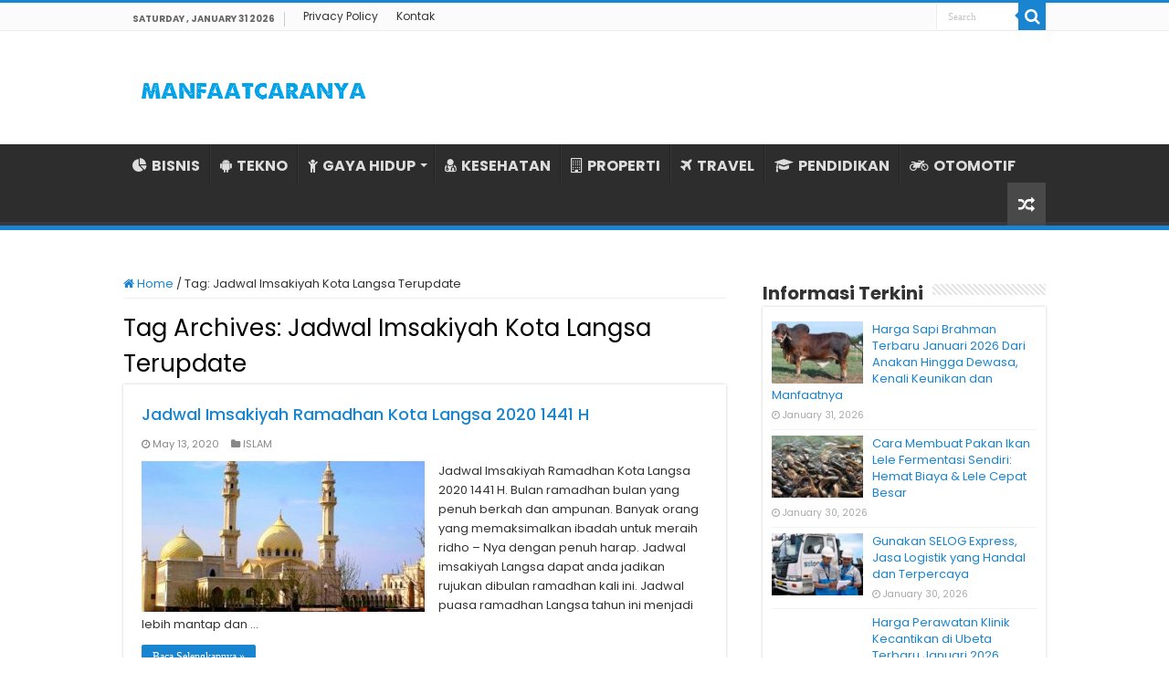

--- FILE ---
content_type: text/html; charset=UTF-8
request_url: https://www.manfaatcaranya.com/tag/jadwal-imsakiyah-kota-langsa-terupdate/
body_size: 9071
content:
<!DOCTYPE html><html lang="en-US" prefix="og: http://ogp.me/ns#"><head><meta charset="UTF-8" /><link rel="profile" href="https://gmpg.org/xfn/11" /><link rel="pingback" href="https://www.manfaatcaranya.com/xmlrpc.php" /><meta name='robots' content='index, follow, max-image-preview:large, max-snippet:-1, max-video-preview:-1' /><title>Informasi Terkini Jadwal Imsakiyah Kota Langsa Terupdate ✔️ MANFAATCARANYA.COM</title><meta name="description" content="Update terkini Jadwal Imsakiyah Kota Langsa Terupdate dari MANFAATCARANYA.COM✔️ Kumpulan info tentang Jadwal Imsakiyah Kota Langsa Terupdate untuk Anda yang membutuhkannya." /><link rel="canonical" href="https://www.manfaatcaranya.com/tag/jadwal-imsakiyah-kota-langsa-terupdate/" /><meta property="og:locale" content="en_US" /><meta property="og:type" content="article" /><meta property="og:title" content="Informasi Terkini Jadwal Imsakiyah Kota Langsa Terupdate ✔️ MANFAATCARANYA.COM" /><meta property="og:description" content="Update terkini Jadwal Imsakiyah Kota Langsa Terupdate dari MANFAATCARANYA.COM✔️ Kumpulan info tentang Jadwal Imsakiyah Kota Langsa Terupdate untuk Anda yang membutuhkannya." /><meta property="og:url" content="https://www.manfaatcaranya.com/tag/jadwal-imsakiyah-kota-langsa-terupdate/" /><meta property="og:site_name" content="MANFAATCARANYA.COM" /><meta name="twitter:card" content="summary_large_image" /> <script type="application/ld+json" class="yoast-schema-graph">{"@context":"https://schema.org","@graph":[{"@type":"CollectionPage","@id":"https://www.manfaatcaranya.com/tag/jadwal-imsakiyah-kota-langsa-terupdate/","url":"https://www.manfaatcaranya.com/tag/jadwal-imsakiyah-kota-langsa-terupdate/","name":"Informasi Terkini Jadwal Imsakiyah Kota Langsa Terupdate ✔️ MANFAATCARANYA.COM","isPartOf":{"@id":"https://www.manfaatcaranya.com/#website"},"primaryImageOfPage":{"@id":"https://www.manfaatcaranya.com/tag/jadwal-imsakiyah-kota-langsa-terupdate/#primaryimage"},"image":{"@id":"https://www.manfaatcaranya.com/tag/jadwal-imsakiyah-kota-langsa-terupdate/#primaryimage"},"thumbnailUrl":"https://manfaatcaranya.b-cdn.net/wp-content/uploads/2020/03/Jadwal-Puasa-Langsa-Tahun-Ini.jpg","description":"Update terkini Jadwal Imsakiyah Kota Langsa Terupdate dari MANFAATCARANYA.COM✔️ Kumpulan info tentang Jadwal Imsakiyah Kota Langsa Terupdate untuk Anda yang membutuhkannya.","inLanguage":"en-US"},{"@type":"ImageObject","inLanguage":"en-US","@id":"https://www.manfaatcaranya.com/tag/jadwal-imsakiyah-kota-langsa-terupdate/#primaryimage","url":"https://manfaatcaranya.b-cdn.net/wp-content/uploads/2020/03/Jadwal-Puasa-Langsa-Tahun-Ini.jpg","contentUrl":"https://manfaatcaranya.b-cdn.net/wp-content/uploads/2020/03/Jadwal-Puasa-Langsa-Tahun-Ini.jpg","width":768,"height":461,"caption":"Jadwal Puasa Langsa Tahun Ini"},{"@type":"WebSite","@id":"https://www.manfaatcaranya.com/#website","url":"https://www.manfaatcaranya.com/","name":"MANFAATCARANYA.COM","description":"","publisher":{"@id":"https://www.manfaatcaranya.com/#organization"},"potentialAction":[{"@type":"SearchAction","target":{"@type":"EntryPoint","urlTemplate":"https://www.manfaatcaranya.com/?s={search_term_string}"},"query-input":{"@type":"PropertyValueSpecification","valueRequired":true,"valueName":"search_term_string"}}],"inLanguage":"en-US"},{"@type":"Organization","@id":"https://www.manfaatcaranya.com/#organization","name":"MANFAATCARANYA.COM","url":"https://www.manfaatcaranya.com/","logo":{"@type":"ImageObject","inLanguage":"en-US","@id":"https://www.manfaatcaranya.com/#/schema/logo/image/","url":"https://manfaatcaranya.b-cdn.net/wp-content/uploads/2022/06/Profile.png","contentUrl":"https://manfaatcaranya.b-cdn.net/wp-content/uploads/2022/06/Profile.png","width":523,"height":523,"caption":"MANFAATCARANYA.COM"},"image":{"@id":"https://www.manfaatcaranya.com/#/schema/logo/image/"}}]}</script> <link rel='dns-prefetch' href='//stats.wp.com' /><link rel='dns-prefetch' href='//fonts.googleapis.com' /><link rel='dns-prefetch' href='//v0.wordpress.com' /><link rel='preconnect' href='https://manfaatcaranya.b-cdn.net' /><link rel="alternate" type="application/rss+xml" title="MANFAATCARANYA.COM &raquo; Feed" href="https://www.manfaatcaranya.com/feed/" /><link rel="alternate" type="application/rss+xml" title="MANFAATCARANYA.COM &raquo; Comments Feed" href="https://www.manfaatcaranya.com/comments/feed/" /><link rel="alternate" type="application/rss+xml" title="MANFAATCARANYA.COM &raquo; Jadwal Imsakiyah Kota Langsa Terupdate Tag Feed" href="https://www.manfaatcaranya.com/tag/jadwal-imsakiyah-kota-langsa-terupdate/feed/" />
 <script src="//www.googletagmanager.com/gtag/js?id=G-75E99Q92HC"  data-cfasync="false" data-wpfc-render="false" type="text/javascript" async></script> <script data-cfasync="false" data-wpfc-render="false" type="text/javascript">var mi_version = '9.10.0';
				var mi_track_user = true;
				var mi_no_track_reason = '';
								var MonsterInsightsDefaultLocations = {"page_location":"https:\/\/www.manfaatcaranya.com\/tag\/jadwal-imsakiyah-kota-langsa-terupdate\/"};
								if ( typeof MonsterInsightsPrivacyGuardFilter === 'function' ) {
					var MonsterInsightsLocations = (typeof MonsterInsightsExcludeQuery === 'object') ? MonsterInsightsPrivacyGuardFilter( MonsterInsightsExcludeQuery ) : MonsterInsightsPrivacyGuardFilter( MonsterInsightsDefaultLocations );
				} else {
					var MonsterInsightsLocations = (typeof MonsterInsightsExcludeQuery === 'object') ? MonsterInsightsExcludeQuery : MonsterInsightsDefaultLocations;
				}

								var disableStrs = [
										'ga-disable-G-75E99Q92HC',
									];

				/* Function to detect opted out users */
				function __gtagTrackerIsOptedOut() {
					for (var index = 0; index < disableStrs.length; index++) {
						if (document.cookie.indexOf(disableStrs[index] + '=true') > -1) {
							return true;
						}
					}

					return false;
				}

				/* Disable tracking if the opt-out cookie exists. */
				if (__gtagTrackerIsOptedOut()) {
					for (var index = 0; index < disableStrs.length; index++) {
						window[disableStrs[index]] = true;
					}
				}

				/* Opt-out function */
				function __gtagTrackerOptout() {
					for (var index = 0; index < disableStrs.length; index++) {
						document.cookie = disableStrs[index] + '=true; expires=Thu, 31 Dec 2099 23:59:59 UTC; path=/';
						window[disableStrs[index]] = true;
					}
				}

				if ('undefined' === typeof gaOptout) {
					function gaOptout() {
						__gtagTrackerOptout();
					}
				}
								window.dataLayer = window.dataLayer || [];

				window.MonsterInsightsDualTracker = {
					helpers: {},
					trackers: {},
				};
				if (mi_track_user) {
					function __gtagDataLayer() {
						dataLayer.push(arguments);
					}

					function __gtagTracker(type, name, parameters) {
						if (!parameters) {
							parameters = {};
						}

						if (parameters.send_to) {
							__gtagDataLayer.apply(null, arguments);
							return;
						}

						if (type === 'event') {
														parameters.send_to = monsterinsights_frontend.v4_id;
							var hookName = name;
							if (typeof parameters['event_category'] !== 'undefined') {
								hookName = parameters['event_category'] + ':' + name;
							}

							if (typeof MonsterInsightsDualTracker.trackers[hookName] !== 'undefined') {
								MonsterInsightsDualTracker.trackers[hookName](parameters);
							} else {
								__gtagDataLayer('event', name, parameters);
							}
							
						} else {
							__gtagDataLayer.apply(null, arguments);
						}
					}

					__gtagTracker('js', new Date());
					__gtagTracker('set', {
						'developer_id.dZGIzZG': true,
											});
					if ( MonsterInsightsLocations.page_location ) {
						__gtagTracker('set', MonsterInsightsLocations);
					}
										__gtagTracker('config', 'G-75E99Q92HC', {"forceSSL":"true","link_attribution":"true"} );
										window.gtag = __gtagTracker;										(function () {
						/* https://developers.google.com/analytics/devguides/collection/analyticsjs/ */
						/* ga and __gaTracker compatibility shim. */
						var noopfn = function () {
							return null;
						};
						var newtracker = function () {
							return new Tracker();
						};
						var Tracker = function () {
							return null;
						};
						var p = Tracker.prototype;
						p.get = noopfn;
						p.set = noopfn;
						p.send = function () {
							var args = Array.prototype.slice.call(arguments);
							args.unshift('send');
							__gaTracker.apply(null, args);
						};
						var __gaTracker = function () {
							var len = arguments.length;
							if (len === 0) {
								return;
							}
							var f = arguments[len - 1];
							if (typeof f !== 'object' || f === null || typeof f.hitCallback !== 'function') {
								if ('send' === arguments[0]) {
									var hitConverted, hitObject = false, action;
									if ('event' === arguments[1]) {
										if ('undefined' !== typeof arguments[3]) {
											hitObject = {
												'eventAction': arguments[3],
												'eventCategory': arguments[2],
												'eventLabel': arguments[4],
												'value': arguments[5] ? arguments[5] : 1,
											}
										}
									}
									if ('pageview' === arguments[1]) {
										if ('undefined' !== typeof arguments[2]) {
											hitObject = {
												'eventAction': 'page_view',
												'page_path': arguments[2],
											}
										}
									}
									if (typeof arguments[2] === 'object') {
										hitObject = arguments[2];
									}
									if (typeof arguments[5] === 'object') {
										Object.assign(hitObject, arguments[5]);
									}
									if ('undefined' !== typeof arguments[1].hitType) {
										hitObject = arguments[1];
										if ('pageview' === hitObject.hitType) {
											hitObject.eventAction = 'page_view';
										}
									}
									if (hitObject) {
										action = 'timing' === arguments[1].hitType ? 'timing_complete' : hitObject.eventAction;
										hitConverted = mapArgs(hitObject);
										__gtagTracker('event', action, hitConverted);
									}
								}
								return;
							}

							function mapArgs(args) {
								var arg, hit = {};
								var gaMap = {
									'eventCategory': 'event_category',
									'eventAction': 'event_action',
									'eventLabel': 'event_label',
									'eventValue': 'event_value',
									'nonInteraction': 'non_interaction',
									'timingCategory': 'event_category',
									'timingVar': 'name',
									'timingValue': 'value',
									'timingLabel': 'event_label',
									'page': 'page_path',
									'location': 'page_location',
									'title': 'page_title',
									'referrer' : 'page_referrer',
								};
								for (arg in args) {
																		if (!(!args.hasOwnProperty(arg) || !gaMap.hasOwnProperty(arg))) {
										hit[gaMap[arg]] = args[arg];
									} else {
										hit[arg] = args[arg];
									}
								}
								return hit;
							}

							try {
								f.hitCallback();
							} catch (ex) {
							}
						};
						__gaTracker.create = newtracker;
						__gaTracker.getByName = newtracker;
						__gaTracker.getAll = function () {
							return [];
						};
						__gaTracker.remove = noopfn;
						__gaTracker.loaded = true;
						window['__gaTracker'] = __gaTracker;
					})();
									} else {
										console.log("");
					(function () {
						function __gtagTracker() {
							return null;
						}

						window['__gtagTracker'] = __gtagTracker;
						window['gtag'] = __gtagTracker;
					})();
									}</script> <link data-optimized="2" rel="stylesheet" href="https://www.manfaatcaranya.com/wp-content/litespeed/css/3e0011b02db315b8ee15b605dab93b4f.css?ver=4468b" /> <script type="text/javascript" src="https://manfaatcaranya.b-cdn.net/wp-content/plugins/google-analytics-for-wordpress/assets/js/frontend-gtag.min.js" id="monsterinsights-frontend-script-js" async="async" data-wp-strategy="async"></script> <script data-cfasync="false" data-wpfc-render="false" type="text/javascript" id='monsterinsights-frontend-script-js-extra'>/*  */
var monsterinsights_frontend = {"js_events_tracking":"true","download_extensions":"doc,pdf,ppt,zip,xls,docx,pptx,xlsx","inbound_paths":"[{\"path\":\"\\\/go\\\/\",\"label\":\"affiliate\"},{\"path\":\"\\\/recommend\\\/\",\"label\":\"affiliate\"}]","home_url":"https:\/\/www.manfaatcaranya.com","hash_tracking":"false","v4_id":"G-75E99Q92HC"};/*  */</script> <script type="text/javascript" src="https://manfaatcaranya.b-cdn.net/wp-includes/js/jquery/jquery.min.js" id="jquery-core-js"></script> <script type="text/javascript" src="https://manfaatcaranya.b-cdn.net/wp-includes/js/jquery/jquery-migrate.min.js" id="jquery-migrate-js"></script> <link rel="https://api.w.org/" href="https://www.manfaatcaranya.com/wp-json/" /><link rel="alternate" title="JSON" type="application/json" href="https://www.manfaatcaranya.com/wp-json/wp/v2/tags/2358" /><link rel="EditURI" type="application/rsd+xml" title="RSD" href="https://www.manfaatcaranya.com/xmlrpc.php?rsd" /><meta name="generator" content="WordPress 6.9" /><link rel="shortcut icon" href="https://manfaatcaranya.b-cdn.net/wp-content/uploads/2022/07/Profile.png" title="Favicon" />
<!--[if IE]> <script type="text/javascript">jQuery(document).ready(function (){ jQuery(".menu-item").has("ul").children("a").attr("aria-haspopup", "true");});</script> <![endif]-->
<!--[if lt IE 9]> <script src="https://manfaatcaranya.b-cdn.net/wp-content/themes/sahifa/js/html5.js"></script> <script src="https://manfaatcaranya.b-cdn.net/wp-content/themes/sahifa/js/selectivizr-min.js"></script> <![endif]-->
<!--[if IE 9]><link rel="stylesheet" type="text/css" media="all" href="https://manfaatcaranya.b-cdn.net/wp-content/themes/sahifa/css/ie9.css" />
<![endif]-->
<!--[if IE 8]><link rel="stylesheet" type="text/css" media="all" href="https://manfaatcaranya.b-cdn.net/wp-content/themes/sahifa/css/ie8.css" />
<![endif]-->
<!--[if IE 7]><link rel="stylesheet" type="text/css" media="all" href="https://manfaatcaranya.b-cdn.net/wp-content/themes/sahifa/css/ie7.css" />
<![endif]--><meta name="viewport" content="width=device-width, initial-scale=1.0" /><link rel="apple-touch-icon-precomposed" sizes="144x144" href="https://manfaatcaranya.b-cdn.net/wp-content/uploads/2022/07/Profile.png" /><link rel="apple-touch-icon-precomposed" sizes="120x120" href="https://manfaatcaranya.b-cdn.net/wp-content/uploads/2022/07/Profile.png" /><link rel="apple-touch-icon-precomposed" sizes="72x72" href="https://manfaatcaranya.b-cdn.net/wp-content/uploads/2022/07/Profile.png" /><link rel="apple-touch-icon-precomposed" href="https://manfaatcaranya.b-cdn.net/wp-content/uploads/2022/07/Profile.png" /><meta name="google-site-verification" content="zh4apg3EMulL3jEQhoqmaAL3pAnzp4VZEk66g_7rhs8" /><meta name="google-site-verification" content="tYdswVf-0LtaXplnCZuAKD8gTD54ohE7GV1jzB3TCdI" /> <script type="text/javascript">/*  */
				var sf_position = '0';
				var sf_templates = "<a href=\"{search_url_escaped}\">View All Results<\/a>";
				var sf_input = '.search-live';
				jQuery(document).ready(function(){
					jQuery(sf_input).ajaxyLiveSearch({"expand":false,"searchUrl":"https:\/\/www.manfaatcaranya.com\/?s=%s","text":"Search","delay":500,"iwidth":180,"width":315,"ajaxUrl":"https:\/\/www.manfaatcaranya.com\/wp-admin\/admin-ajax.php","rtl":0});
					jQuery(".live-search_ajaxy-selective-input").keyup(function() {
						var width = jQuery(this).val().length * 8;
						if(width < 50) {
							width = 50;
						}
						jQuery(this).width(width);
					});
					jQuery(".live-search_ajaxy-selective-search").click(function() {
						jQuery(this).find(".live-search_ajaxy-selective-input").focus();
					});
					jQuery(".live-search_ajaxy-selective-close").click(function() {
						jQuery(this).parent().remove();
					});
				});
			/*  */</script>  <script async src="https://www.googletagmanager.com/gtag/js?id=UA-160623928-1"></script> <script>window.dataLayer = window.dataLayer || [];
  function gtag(){dataLayer.push(arguments);}
  gtag('js', new Date());

  gtag('config', 'UA-160623928-1');</script> </head><body id="top" class="archive tag tag-jadwal-imsakiyah-kota-langsa-terupdate tag-2358 wp-theme-sahifa lazy-enabled"><div class="wrapper-outer"><div class="background-cover"></div><aside id="slide-out"><div class="search-mobile"><form method="get" id="searchform-mobile" action="https://www.manfaatcaranya.com/">
<button class="search-button" type="submit" value="Search"><i class="fa fa-search"></i></button>
<input type="text" id="s-mobile" name="s" title="Search" value="Search" onfocus="if (this.value == 'Search') {this.value = '';}" onblur="if (this.value == '') {this.value = 'Search';}"  /></form></div><div class="social-icons"></div><div id="mobile-menu" ></div></aside><div id="wrapper" class="wide-layout"><div class="inner-wrapper"><header id="theme-header" class="theme-header"><div id="top-nav" class="top-nav"><div class="container"><span class="today-date">Saturday , January 31 2026</span><div class="top-menu"><ul id="menu-top-menu" class="menu"><li id="menu-item-10338" class="menu-item menu-item-type-post_type menu-item-object-page menu-item-privacy-policy menu-item-10338"><a rel="privacy-policy" href="https://www.manfaatcaranya.com/privacy-policy/">Privacy Policy</a></li><li id="menu-item-10339" class="menu-item menu-item-type-post_type menu-item-object-page menu-item-10339"><a href="https://www.manfaatcaranya.com/kontak/">Kontak</a></li></ul></div><div class="search-block"><form method="get" id="searchform-header" action="https://www.manfaatcaranya.com/">
<button class="search-button" type="submit" value="Search"><i class="fa fa-search"></i></button>
<input class="search-live" type="text" id="s-header" name="s" title="Search" value="Search" onfocus="if (this.value == 'Search') {this.value = '';}" onblur="if (this.value == '') {this.value = 'Search';}"  /></form></div></div></div><div class="header-content"><a id="slide-out-open" class="slide-out-open" href="#"><span></span></a><div class="logo" style=" margin-top:10px; margin-bottom:10px;"><h2>								<a title="MANFAATCARANYA.COM" href="https://www.manfaatcaranya.com/">
<img src="https://manfaatcaranya.com/wp-content/uploads/2022/07/Logo-Manfaatcaranya.png" alt="MANFAATCARANYA.COM"  /><strong>MANFAATCARANYA.COM </strong>
</a></h2></div><div class="clear"></div></div><nav id="main-nav" class="fixed-enabled"><div class="container"><div class="main-menu"><ul id="menu-menu-kategori" class="menu"><li id="menu-item-10341" class="menu-item menu-item-type-taxonomy menu-item-object-category menu-item-10341"><a href="https://www.manfaatcaranya.com/category/bisnis/"><i class="fa fa-pie-chart"></i>BISNIS</a></li><li id="menu-item-338" class="menu-item menu-item-type-taxonomy menu-item-object-category menu-item-338"><a href="https://www.manfaatcaranya.com/category/tekno/"><i class="fa fa-android"></i>TEKNO</a></li><li id="menu-item-339" class="menu-item menu-item-type-taxonomy menu-item-object-category menu-item-has-children menu-item-339"><a href="https://www.manfaatcaranya.com/category/gaya-hidup/"><i class="fa fa-child"></i>GAYA HIDUP</a><ul class="sub-menu menu-sub-content"><li id="menu-item-343" class="menu-item menu-item-type-taxonomy menu-item-object-category menu-item-343"><a href="https://www.manfaatcaranya.com/category/kecantikan/"><i class="fa fa-female"></i>KECANTIKAN</a></li></ul></li><li id="menu-item-6719" class="menu-item menu-item-type-taxonomy menu-item-object-category menu-item-6719"><a href="https://www.manfaatcaranya.com/category/kesehatan/"><i class="fa fa-user-md"></i>KESEHATAN</a></li><li id="menu-item-10069" class="menu-item menu-item-type-taxonomy menu-item-object-category menu-item-10069"><a href="https://www.manfaatcaranya.com/category/rumah-properti/"><i class="fa fa-building-o"></i>PROPERTI</a></li><li id="menu-item-10070" class="menu-item menu-item-type-taxonomy menu-item-object-category menu-item-10070"><a href="https://www.manfaatcaranya.com/category/travel/"><i class="fa fa-plane"></i>TRAVEL</a></li><li id="menu-item-10335" class="menu-item menu-item-type-taxonomy menu-item-object-category menu-item-10335"><a href="https://www.manfaatcaranya.com/category/pendidikan/"><i class="fa fa-graduation-cap"></i>PENDIDIKAN</a></li><li id="menu-item-342" class="menu-item menu-item-type-taxonomy menu-item-object-category menu-item-342"><a href="https://www.manfaatcaranya.com/category/otomotif/"><i class="fa fa-motorcycle"></i>OTOMOTIF</a></li></ul></div>										<a href="https://www.manfaatcaranya.com/?tierand=1" class="random-article ttip" title="Random Article"><i class="fa fa-random"></i></a></div></nav></header><div id="main-content" class="container"><div class="content"><nav id="crumbs"><a href="https://www.manfaatcaranya.com/"><span class="fa fa-home" aria-hidden="true"></span> Home</a><span class="delimiter">/</span><span class="current">Tag: <span>Jadwal Imsakiyah Kota Langsa Terupdate</span></span></nav><script type="application/ld+json">{"@context":"http:\/\/schema.org","@type":"BreadcrumbList","@id":"#Breadcrumb","itemListElement":[{"@type":"ListItem","position":1,"item":{"name":"Home","@id":"https:\/\/www.manfaatcaranya.com\/"}}]}</script> <div class="page-head"><h1 class="page-title">
Tag Archives: <span>Jadwal Imsakiyah Kota Langsa Terupdate</span></h1><div class="stripe-line"></div></div><div class="post-listing archive-box"><article class="item-list"><h2 class="post-box-title">
<a href="https://www.manfaatcaranya.com/jadwal-imsakiyah-ramadhan-kota-langsa/">Jadwal Imsakiyah Ramadhan Kota Langsa 2020 1441 H</a></h2><p class="post-meta">
<span class="tie-date"><i class="fa fa-clock-o"></i>May 13, 2020</span>
<span class="post-cats"><i class="fa fa-folder"></i><a href="https://www.manfaatcaranya.com/category/islam/" rel="category tag">ISLAM</a></span></p><div class="post-thumbnail">
<a href="https://www.manfaatcaranya.com/jadwal-imsakiyah-ramadhan-kota-langsa/">
<img width="310" height="165" src="https://manfaatcaranya.b-cdn.net/wp-content/uploads/2020/03/Jadwal-Puasa-Langsa-Tahun-Ini-310x165.jpg" class="attachment-tie-medium size-tie-medium wp-post-image" alt="Jadwal Puasa Langsa Tahun Ini" decoding="async" fetchpriority="high" />				<span class="fa overlay-icon"></span>
</a></div><div class="entry"><p>Jadwal Imsakiyah Ramadhan Kota Langsa 2020 1441 H. Bulan ramadhan bulan yang penuh berkah dan ampunan. Banyak orang yang memaksimalkan ibadah untuk meraih ridho – Nya dengan penuh harap. Jadwal imsakiyah Langsa dapat anda jadikan rujukan dibulan ramadhan kali ini. Jadwal puasa ramadhan Langsa tahun ini menjadi lebih mantap dan &hellip;</p>
<a class="more-link" href="https://www.manfaatcaranya.com/jadwal-imsakiyah-ramadhan-kota-langsa/">Baca Selengkapnya &raquo;</a></div><div class="clear"></div></article></div></div><aside id="sidebar"><div class="theiaStickySidebar"><div id="posts-list-widget-2" class="widget posts-list"><div class="widget-top"><h4>Informasi Terkini</h4><div class="stripe-line"></div></div><div class="widget-container"><ul><li ><div class="post-thumbnail">
<a href="https://www.manfaatcaranya.com/harga-sapi-brahman-terbaru/" rel="bookmark"><img width="110" height="75" src="https://manfaatcaranya.b-cdn.net/wp-content/uploads/2023/12/Harga-Sapi-Brahman-Terbaru-110x75.jpg" class="attachment-tie-small size-tie-small wp-post-image" alt="Harga Sapi Brahman Terbaru" decoding="async" loading="lazy" /><span class="fa overlay-icon"></span></a></div><h3><a href="https://www.manfaatcaranya.com/harga-sapi-brahman-terbaru/">Harga Sapi Brahman Terbaru Januari 2026 Dari Anakan Hingga Dewasa, Kenali Keunikan dan Manfaatnya</a></h3>
<span class="tie-date"><i class="fa fa-clock-o"></i>January 31, 2026</span></li><li ><div class="post-thumbnail">
<a href="https://www.manfaatcaranya.com/cara-membuat-pakan-ikan-lele-fermentasi/" rel="bookmark"><img width="110" height="75" src="https://manfaatcaranya.b-cdn.net/wp-content/uploads/2026/01/Cara-Membuat-Pakan-Ikan-Lele-Fermentasi-Sendiri-Hemat-Biaya-Lele-Cepat-Besar-110x75.jpg" class="attachment-tie-small size-tie-small wp-post-image" alt="Cara Membuat Pakan Ikan Lele Fermentasi Sendiri Hemat Biaya &amp; Lele Cepat Besar" decoding="async" loading="lazy" /><span class="fa overlay-icon"></span></a></div><h3><a href="https://www.manfaatcaranya.com/cara-membuat-pakan-ikan-lele-fermentasi/">Cara Membuat Pakan Ikan Lele Fermentasi Sendiri: Hemat Biaya &#038; Lele Cepat Besar</a></h3>
<span class="tie-date"><i class="fa fa-clock-o"></i>January 30, 2026</span></li><li ><div class="post-thumbnail">
<a href="https://www.manfaatcaranya.com/gunakan-selog-express-jasa-logistik-handal-terpercaya/" rel="bookmark"><img width="110" height="75" src="https://manfaatcaranya.b-cdn.net/wp-content/uploads/2020/10/Gunakan-SELOG-Express-Jasa-Logistik-yang-Handal-dan-Terpercaya-110x75.jpg" class="attachment-tie-small size-tie-small wp-post-image" alt="Gunakan SELOG Express Jasa Logistik yang Handal dan Terpercaya" decoding="async" loading="lazy" /><span class="fa overlay-icon"></span></a></div><h3><a href="https://www.manfaatcaranya.com/gunakan-selog-express-jasa-logistik-handal-terpercaya/">Gunakan SELOG Express, Jasa Logistik yang Handal dan Terpercaya</a></h3>
<span class="tie-date"><i class="fa fa-clock-o"></i>January 30, 2026</span></li><li ><div class="post-thumbnail">
<a href="https://www.manfaatcaranya.com/harga-perawatan-klinik-kecantikan-di-ubeta-terbaru/" rel="bookmark"><img width="110" height="75" src="https://manfaatcaranya.b-cdn.net/wp-content/uploads/2020/05/Harga-Perawatan-Klinik-Kecantikan-Ubeta-Terbaru-110x75.jpg" class="attachment-tie-small size-tie-small wp-post-image" alt="Harga Perawatan Klinik Kecantikan Ubeta Terbaru" decoding="async" loading="lazy" /><span class="fa overlay-icon"></span></a></div><h3><a href="https://www.manfaatcaranya.com/harga-perawatan-klinik-kecantikan-di-ubeta-terbaru/">Harga Perawatan Klinik Kecantikan di Ubeta Terbaru Januari 2026</a></h3>
<span class="tie-date"><i class="fa fa-clock-o"></i>January 29, 2026</span></li><li ><div class="post-thumbnail">
<a href="https://www.manfaatcaranya.com/harga-perawatan-klinik-kecantikan-di-tokyo-belle-terbaru/" rel="bookmark"><img width="110" height="75" src="https://manfaatcaranya.b-cdn.net/wp-content/uploads/2020/05/Harga-Perawatan-Klinik-Kecantikan-Tokyo-Belle-Terbaru-110x75.jpg" class="attachment-tie-small size-tie-small wp-post-image" alt="Harga Perawatan Klinik Kecantikan Tokyo Belle Terbaru" decoding="async" loading="lazy" /><span class="fa overlay-icon"></span></a></div><h3><a href="https://www.manfaatcaranya.com/harga-perawatan-klinik-kecantikan-di-tokyo-belle-terbaru/">Harga Perawatan Klinik Kecantikan di Tokyo Belle Terbaru Januari 2026</a></h3>
<span class="tie-date"><i class="fa fa-clock-o"></i>January 28, 2026</span></li><li ><div class="post-thumbnail">
<a href="https://www.manfaatcaranya.com/manfaat-chia-seed-untuk-kesehatan-lihat-no-5-hasilnya-mengejutkan/" rel="bookmark"><img width="110" height="75" src="https://manfaatcaranya.b-cdn.net/wp-content/uploads/2022/01/Manfaat-Chia-Seed-Bagi-Tubuh-110x75.jpg" class="attachment-tie-small size-tie-small wp-post-image" alt="Manfaat Chia Seed Bagi Tubuh" decoding="async" loading="lazy" /><span class="fa overlay-icon"></span></a></div><h3><a href="https://www.manfaatcaranya.com/manfaat-chia-seed-untuk-kesehatan-lihat-no-5-hasilnya-mengejutkan/">22 Manfaat Chia Seed Untuk Kesehatan Lihat No 5 Hasilnya Mengejutkan</a></h3>
<span class="tie-date"><i class="fa fa-clock-o"></i>January 27, 2026</span></li><li ><div class="post-thumbnail">
<a href="https://www.manfaatcaranya.com/review-swagbucks-apk-aplikasi-penghasil-uang-terpercaya/" rel="bookmark"><img width="110" height="75" src="https://manfaatcaranya.b-cdn.net/wp-content/uploads/2026/01/Review-Swagbucks-APK-Aplikasi-Penghasil-Uang-Terpercaya-110x75.jpg" class="attachment-tie-small size-tie-small wp-post-image" alt="Review Swagbucks APK Aplikasi Penghasil Uang Terpercaya" decoding="async" loading="lazy" /><span class="fa overlay-icon"></span></a></div><h3><a href="https://www.manfaatcaranya.com/review-swagbucks-apk-aplikasi-penghasil-uang-terpercaya/">Review Swagbucks APK: Aplikasi Penghasil Uang Terpercaya 2026, Masih Layak Dicoba?</a></h3>
<span class="tie-date"><i class="fa fa-clock-o"></i>January 26, 2026</span></li><li ><div class="post-thumbnail">
<a href="https://www.manfaatcaranya.com/harga-perawatan-klinik-kecantikan-di-wardah-terbaru/" rel="bookmark"><img width="110" height="75" src="https://manfaatcaranya.b-cdn.net/wp-content/uploads/2020/05/Harga-Perawatan-Klinik-Kecantikan-Wardah-Terbaru-110x75.jpg" class="attachment-tie-small size-tie-small wp-post-image" alt="Harga Perawatan Klinik Kecantikan Wardah Terbaru" decoding="async" loading="lazy" srcset="https://manfaatcaranya.b-cdn.net/wp-content/uploads/2020/05/Harga-Perawatan-Klinik-Kecantikan-Wardah-Terbaru-110x75.jpg 110w, https://manfaatcaranya.b-cdn.net/wp-content/uploads/2020/05/Harga-Perawatan-Klinik-Kecantikan-Wardah-Terbaru-300x204.jpg 300w, https://manfaatcaranya.b-cdn.net/wp-content/uploads/2020/05/Harga-Perawatan-Klinik-Kecantikan-Wardah-Terbaru.jpg 640w" sizes="auto, (max-width: 110px) 100vw, 110px" /><span class="fa overlay-icon"></span></a></div><h3><a href="https://www.manfaatcaranya.com/harga-perawatan-klinik-kecantikan-di-wardah-terbaru/">Harga Perawatan Klinik Kecantikan di Wardah Terbaru Januari 2026</a></h3>
<span class="tie-date"><i class="fa fa-clock-o"></i>January 26, 2026</span></li><li ><div class="post-thumbnail">
<a href="https://www.manfaatcaranya.com/harga-perawatan-klinik-kecantikan-di-vz-skin-care-spa-family-terbaru/" rel="bookmark"><img width="110" height="75" src="https://manfaatcaranya.b-cdn.net/wp-content/uploads/2020/05/Harga-Perawatan-Klinik-Kecantikan-VZ-Skin-Care-Terbaru-110x75.jpg" class="attachment-tie-small size-tie-small wp-post-image" alt="Harga Perawatan Klinik Kecantikan VZ Skin Care Terbaru" decoding="async" loading="lazy" /><span class="fa overlay-icon"></span></a></div><h3><a href="https://www.manfaatcaranya.com/harga-perawatan-klinik-kecantikan-di-vz-skin-care-spa-family-terbaru/">Harga Perawatan Klinik Kecantikan di Vz Skin Care SPA Family Terbaru Januari 2026</a></h3>
<span class="tie-date"><i class="fa fa-clock-o"></i>January 25, 2026</span></li><li ><div class="post-thumbnail">
<a href="https://www.manfaatcaranya.com/daftar-harga-royco-ayam-dan-sapi-terbaru/" rel="bookmark"><img width="110" height="75" src="https://manfaatcaranya.b-cdn.net/wp-content/uploads/2022/01/Harga-Royco-Ayam-Dan-Sapi-Saat-Ini-110x75.jpg" class="attachment-tie-small size-tie-small wp-post-image" alt="Harga Royco Ayam Dan Sapi Saat Ini" decoding="async" loading="lazy" /><span class="fa overlay-icon"></span></a></div><h3><a href="https://www.manfaatcaranya.com/daftar-harga-royco-ayam-dan-sapi-terbaru/">Daftar Harga Royco Ayam dan Sapi Terbaru Januari 2026</a></h3>
<span class="tie-date"><i class="fa fa-clock-o"></i>January 24, 2026</span></li></ul><div class="clear"></div></div></div><div id="posts-list-widget-5" class="widget posts-list"><div class="widget-top"><h4>Informasi Pilihan</h4><div class="stripe-line"></div></div><div class="widget-container"><ul><li ><div class="post-thumbnail">
<a href="https://www.manfaatcaranya.com/tips-memilih-model-potongan-rambut-pria-sesuai-bentuk-wajah/" rel="bookmark"><img width="110" height="75" src="https://manfaatcaranya.b-cdn.net/wp-content/uploads/2020/10/Tips-Cara-Memilih-Model-Potongan-Rambut-Pria-110x75.jpg" class="attachment-tie-small size-tie-small wp-post-image" alt="Tips Cara Memilih Model Potongan Rambut Pria" decoding="async" loading="lazy" /><span class="fa overlay-icon"></span></a></div><h3><a href="https://www.manfaatcaranya.com/tips-memilih-model-potongan-rambut-pria-sesuai-bentuk-wajah/">Tips Memilih Model Potongan Rambut Pria Sesuai Bentuk Wajah</a></h3>
<span class="tie-date"><i class="fa fa-clock-o"></i>November 2, 2025</span></li><li ><div class="post-thumbnail">
<a href="https://www.manfaatcaranya.com/jadwal-puasa-ramadhan-kabupaten-jepara/" rel="bookmark"><img width="110" height="75" src="https://manfaatcaranya.b-cdn.net/wp-content/uploads/2020/04/Jadwal-Puasa-Ramadhan-Kabupaten-Jepara-110x75.jpg" class="attachment-tie-small size-tie-small wp-post-image" alt="Jadwal Puasa Ramadhan Kabupaten Jepara" decoding="async" loading="lazy" /><span class="fa overlay-icon"></span></a></div><h3><a href="https://www.manfaatcaranya.com/jadwal-puasa-ramadhan-kabupaten-jepara/">Jadwal Puasa Ramadhan Kabupaten Jepara 2020 1441 H</a></h3>
<span class="tie-date"><i class="fa fa-clock-o"></i>April 3, 2020</span></li><li ><div class="post-thumbnail">
<a href="https://www.manfaatcaranya.com/destinasi-wisata-labuan-bajo/" rel="bookmark"><img width="110" height="75" src="https://manfaatcaranya.b-cdn.net/wp-content/uploads/2023/03/Destinasi-Wisata-di-Labuan-Bajo-dan-Sekitarnya-yang-Perlu-Anda-Kunjungi-110x75.jpg" class="attachment-tie-small size-tie-small wp-post-image" alt="Destinasi Wisata di Labuan Bajo dan Sekitarnya yang Perlu Anda Kunjungi" decoding="async" loading="lazy" /><span class="fa overlay-icon"></span></a></div><h3><a href="https://www.manfaatcaranya.com/destinasi-wisata-labuan-bajo/">9 Destinasi Wisata di Labuan Bajo dan Sekitarnya yang Perlu Anda Kunjungi</a></h3>
<span class="tie-date"><i class="fa fa-clock-o"></i>April 4, 2025</span></li><li ><div class="post-thumbnail">
<a href="https://www.manfaatcaranya.com/jadwal-imsakiyah-nduga/" rel="bookmark"><img width="110" height="75" src="https://manfaatcaranya.b-cdn.net/wp-content/uploads/2020/02/Update-Jadwal-Imsakiyah-Nduga-Ramadhan-Terbaru-110x75.jpg" class="attachment-tie-small size-tie-small wp-post-image" alt="Update Jadwal Imsakiyah Nduga Ramadhan Terbaru" decoding="async" loading="lazy" /><span class="fa overlay-icon"></span></a></div><h3><a href="https://www.manfaatcaranya.com/jadwal-imsakiyah-nduga/">Jadwal Imsakiyah Nduga Ramadhan 2020 1441 H</a></h3>
<span class="tie-date"><i class="fa fa-clock-o"></i>April 21, 2020</span></li><li ><div class="post-thumbnail">
<a href="https://www.manfaatcaranya.com/jadwal-puasa-ramadhan-kota-tanjungbalai/" rel="bookmark"><img width="110" height="75" src="https://manfaatcaranya.b-cdn.net/wp-content/uploads/2020/03/Jadwal-Imsakiyah-Kota-Tanjungbalai-Tahun-Ini-110x75.jpg" class="attachment-tie-small size-tie-small wp-post-image" alt="Jadwal Imsakiyah Kota Tanjungbalai Tahun Ini" decoding="async" loading="lazy" /><span class="fa overlay-icon"></span></a></div><h3><a href="https://www.manfaatcaranya.com/jadwal-puasa-ramadhan-kota-tanjungbalai/">Jadwal Puasa Ramadhan Kota Tanjungbalai 1441 H Tahun 2020 PDF EXCEL</a></h3>
<span class="tie-date"><i class="fa fa-clock-o"></i>September 10, 2020</span></li><li ><div class="post-thumbnail">
<a href="https://www.manfaatcaranya.com/jadwal-puasa-ramadhan-kabupaten-jembrana/" rel="bookmark"><img width="110" height="75" src="https://manfaatcaranya.b-cdn.net/wp-content/uploads/2020/04/Jadwal-Puasa-Ramadhan-Kabupaten-Jembrana-110x75.jpg" class="attachment-tie-small size-tie-small wp-post-image" alt="Jadwal Puasa Ramadhan Kabupaten Jembrana" decoding="async" loading="lazy" /><span class="fa overlay-icon"></span></a></div><h3><a href="https://www.manfaatcaranya.com/jadwal-puasa-ramadhan-kabupaten-jembrana/">Jadwal Puasa Ramadhan Kabupaten Jembrana 2020 1441 H</a></h3>
<span class="tie-date"><i class="fa fa-clock-o"></i>April 3, 2020</span></li><li ><div class="post-thumbnail">
<a href="https://www.manfaatcaranya.com/jadwal-puasa-ramadhan-seluma/" rel="bookmark"><img width="110" height="75" src="https://manfaatcaranya.b-cdn.net/wp-content/uploads/2020/03/Update-Jadwal-Puasa-Ramadhan-Seluma-Terbaru-110x75.jpg" class="attachment-tie-small size-tie-small wp-post-image" alt="Update Jadwal Puasa Ramadhan Seluma Terbaru" decoding="async" loading="lazy" /><span class="fa overlay-icon"></span></a></div><h3><a href="https://www.manfaatcaranya.com/jadwal-puasa-ramadhan-seluma/">Jadwal Puasa Ramadhan Seluma 2020 1441 H</a></h3>
<span class="tie-date"><i class="fa fa-clock-o"></i>March 17, 2020</span></li><li ><div class="post-thumbnail">
<a href="https://www.manfaatcaranya.com/manfaat-jus-alpukat-untuk-kesehatan-cara-alami-membersihkan-racun-dalam-usus/" rel="bookmark"><img width="110" height="75" src="https://manfaatcaranya.b-cdn.net/wp-content/uploads/2018/12/Manfaat-Jus-Alpukat-Untuk-Kesehatan-110x75.jpg" class="attachment-tie-small size-tie-small wp-post-image" alt="Manfaat Jus Alpukat Untuk Kesehatan" decoding="async" loading="lazy" /><span class="fa overlay-icon"></span></a></div><h3><a href="https://www.manfaatcaranya.com/manfaat-jus-alpukat-untuk-kesehatan-cara-alami-membersihkan-racun-dalam-usus/">Manfaat Jus Alpukat Untuk Kesehatan, Cara Alami Membersihkan Racun Dalam Usus</a></h3>
<span class="tie-date"><i class="fa fa-clock-o"></i>August 2, 2024</span></li><li ><div class="post-thumbnail">
<a href="https://www.manfaatcaranya.com/daftar-harga-mesin-laminating-baru-bekas/" rel="bookmark"><img width="110" height="75" src="https://manfaatcaranya.b-cdn.net/wp-content/uploads/2020/05/Daftar-Harga-Mesin-Laminating-Baru-Bekas-110x75.jpg" class="attachment-tie-small size-tie-small wp-post-image" alt="Daftar Harga Mesin Laminating Baru Bekas" decoding="async" loading="lazy" /><span class="fa overlay-icon"></span></a></div><h3><a href="https://www.manfaatcaranya.com/daftar-harga-mesin-laminating-baru-bekas/">Daftar Harga Mesin Laminating Baru Bekas Januari 2026</a></h3>
<span class="tie-date"><i class="fa fa-clock-o"></i>April 19, 2024</span></li><li ><div class="post-thumbnail">
<a href="https://www.manfaatcaranya.com/cara-mudah-dan-cepat-mengusir-nyamuk-dengan-bahan-alami/" rel="bookmark"><img width="110" height="75" src="https://manfaatcaranya.b-cdn.net/wp-content/uploads/2023/10/Cara-Mengusir-Nyamuk-Dengan-Bahan-Alami-110x75.jpg" class="attachment-tie-small size-tie-small wp-post-image" alt="Cara Mengusir Nyamuk Dengan Bahan Alami" decoding="async" loading="lazy" /><span class="fa overlay-icon"></span></a></div><h3><a href="https://www.manfaatcaranya.com/cara-mudah-dan-cepat-mengusir-nyamuk-dengan-bahan-alami/">7 Cara Mudah dan Cepat Mengusir Nyamuk Dengan Bahan Alami</a></h3>
<span class="tie-date"><i class="fa fa-clock-o"></i>December 9, 2025</span></li></ul><div class="clear"></div></div></div></div></aside><div class="clear"></div></div><div class="clear"></div><div class="footer-bottom"><div class="container"><div class="alignright"></div><div class="alignleft">
© <a href="https://www.manfaatcaranya.com">MANFAATCARANYA.COM</a> Copyright 2026, All Rights Reserved. Lihat juga kumpulan <a href="https://www.manfaatcaranya.com/kata-bijak-harapan-bulan-maret-kalimat-motivasi-kehidupan-terkini/">kata bijak awal februari 2026</a>, serta <a href="https://manfaatcaranya.com/caption-kata-bijak-bulan-kelahiran-ucapan-selamat-ulang-tahun-terbaru/">caption bulan kelahiran</a> & koleksi <a href="https://manfaatcaranya.com/kata-kata-bijak-awal-tahun/">ucapan selamat tahun baru 2026</a>. <a href="https://www.hargabulanini.com/">www.hargabulanini.com</a>.<center>
<a href="https://id.seedbacklink.com/"><img title="Seedbacklink" src="https://id.seedbacklink.com/wp-content/uploads/2023/08/Badge-Seedbacklink_Artboard-1-copy.png" alt="Seedbacklink" width="100" height="100"></a></center></div><div class="clear"></div></div></div></div></div></div><div id="topcontrol" class="fa fa-angle-up" title="Scroll To Top"></div><div id="fb-root"></div> <script type="speculationrules">{"prefetch":[{"source":"document","where":{"and":[{"href_matches":"/*"},{"not":{"href_matches":["/wp-*.php","/wp-admin/*","/wp-content/uploads/*","/wp-content/*","/wp-content/plugins/*","/wp-content/themes/sahifa/*","/*\\?(.+)"]}},{"not":{"selector_matches":"a[rel~=\"nofollow\"]"}},{"not":{"selector_matches":".no-prefetch, .no-prefetch a"}}]},"eagerness":"conservative"}]}</script> <script type="text/javascript" id="tie-scripts-js-extra">/*  */
var tie = {"mobile_menu_active":"true","mobile_menu_top":"","lightbox_all":"","lightbox_gallery":"","woocommerce_lightbox":"","lightbox_skin":"smooth","lightbox_thumb":"vertical","lightbox_arrows":"","sticky_sidebar":"1","is_singular":"","reading_indicator":"","lang_no_results":"No Results","lang_results_found":"Results Found"};
//# sourceURL=tie-scripts-js-extra
/*  */</script> <script type="text/javascript" src="https://manfaatcaranya.b-cdn.net/wp-content/themes/sahifa/js/tie-scripts.js" id="tie-scripts-js"></script> <script type="text/javascript" src="https://manfaatcaranya.b-cdn.net/wp-content/themes/sahifa/js/ilightbox.packed.js" id="tie-ilightbox-js"></script> <script type="text/javascript" id="jetpack-stats-js-before">/*  */
_stq = window._stq || [];
_stq.push([ "view", {"v":"ext","blog":"152544597","post":"0","tz":"7","srv":"www.manfaatcaranya.com","arch_tag":"jadwal-imsakiyah-kota-langsa-terupdate","arch_results":"1","j":"1:15.4"} ]);
_stq.push([ "clickTrackerInit", "152544597", "0" ]);
//# sourceURL=jetpack-stats-js-before
/*  */</script> <script type="text/javascript" src="https://stats.wp.com/e-202605.js" id="jetpack-stats-js" defer="defer" data-wp-strategy="defer"></script> <script type="text/javascript" src="https://manfaatcaranya.b-cdn.net/wp-content/themes/sahifa/js/search.js" id="tie-search-js"></script> <script>var id = "1040f0d2d64f12f5189a662f2eacd4d48267fb36";</script> <script type="text/javascript" src="https://api.sosiago.id/js/tracking.js"></script> <script defer src="https://static.cloudflareinsights.com/beacon.min.js/vcd15cbe7772f49c399c6a5babf22c1241717689176015" integrity="sha512-ZpsOmlRQV6y907TI0dKBHq9Md29nnaEIPlkf84rnaERnq6zvWvPUqr2ft8M1aS28oN72PdrCzSjY4U6VaAw1EQ==" data-cf-beacon='{"version":"2024.11.0","token":"9c909572f73547c6b120943b87b59539","r":1,"server_timing":{"name":{"cfCacheStatus":true,"cfEdge":true,"cfExtPri":true,"cfL4":true,"cfOrigin":true,"cfSpeedBrain":true},"location_startswith":null}}' crossorigin="anonymous"></script>
</body></html>
<!-- Page optimized by LiteSpeed Cache @2026-01-31 13:30:15 -->

<!-- Page cached by LiteSpeed Cache 7.7 on 2026-01-31 13:30:14 -->